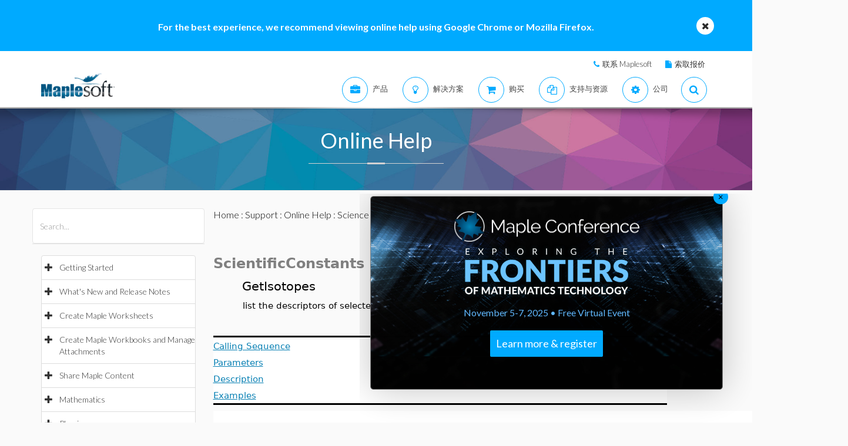

--- FILE ---
content_type: text/plain
request_url: https://c.6sc.co/?m=1
body_size: 194
content:
6suuid=a5bd7768c8803f0084ff75695f010000b9340600

--- FILE ---
content_type: text/plain
request_url: https://c.6sc.co/?m=1
body_size: 194
content:
6suuid=a5bd7768c8803f0084ff75695f010000b9340600